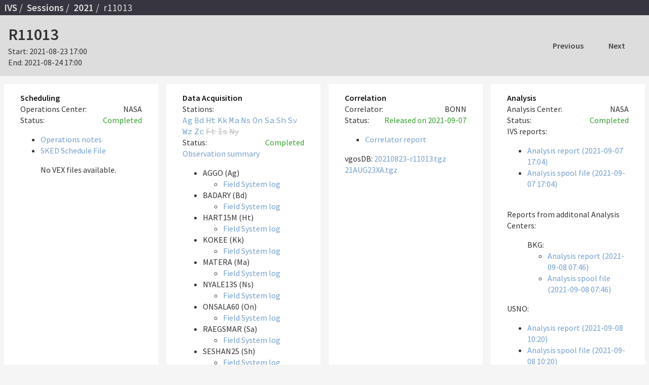

--- FILE ---
content_type: text/html
request_url: https://ivscc.gsfc.nasa.gov/sessions/2021/r11013/
body_size: 12563
content:

<!DOCTYPE html>
<html lang="en">
<head>
    <meta charset="utf-8"/>
    <meta name="viewport" content="width=device-width, initial-scale=1, shrink-to-fit=no"/>
    <title> IVS VLBI Sessions r11013 </title>
    <meta name="description" content=""/>
    <meta name="author" content=""/>
    <meta name="keywords" content=""/>
    
    <link href="https://fonts.googleapis.com/css?family=Source+Code+Pro:400|Source+Sans+Pro:400,600" rel="stylesheet">
    <link rel="stylesheet" type="text/css" charset="utf-8" media="all" href="/static/css/normalize.css">
    <link rel="stylesheet" type="text/css" charset="utf-8" media="all" href="/static/css/main.css">

    
    <script language="javascript" id="_fed_an_ua_tag" src="https://dap.digitalgov.gov/Universal-Federated-Analytics-Min.js?agency=NASA&subagency=GSFC&dclink=true"></script>
</head>
<body>
    <div role="banner">
        <ul role="navigation">
            <li> <a href="/">IVS</a></li>
            <li> <a href="/sessions/">Sessions</a> </li>
            
<li> <a href="/sessions/2021/" >2021</a> </li>
<li>  r11013  </li>

        </ul>
    </div>
    <main>
        
<header>
    <div>
        <h1 class="title">R11013 </h1>
        <div id="start">
            <span class="label">Start:</span>
            <span class="value time">2021-08-23 17:00</span>
        </div>
        <div id="end">
            <span class="label">End:</span>
            <span class="value time">2021-08-24 17:00</span>
        </div>
        <div class="status ">  </div>
    </div>
    <div role="navigation" id="session-nav">
        
        <a href="/sessions/2021/r41012/" id="nav-previous" > Previous </a>
        
        
        <a href="/sessions/2021/aov062/" id="nav-next" > Next </a>
        
    </div>
</header>

<section id="scheduling" class="completed">
    <header>
        <h2>Scheduling</h2>
        <div class="center-id">
            <span class="label">Operations Center:</span>
            <span class="value">NASA</span>
        </div>
        <div class="status">
            <span class="label">Status:</span>
            <span class="value">Completed </span>
        </div>
    </header>
    <ul class="files">
        
        <li class="operations-notes">
            <a href="https://cddis.nasa.gov/archive/vlbi/ivsdata/aux/2021/r11013/r11013.txt">Operations notes</a>
        </li>
        
        
        <li class="sked-schedule">
            <a href="https://cddis.nasa.gov/archive/vlbi/ivsdata/aux/2021/r11013/r11013.skd">SKED Schedule File</a>
        </li>
        
        
        <p> No VEX files available.</p>
        

        
    </ul>
</section>

<section id="data-acquisition" class="completed">
    <header>
        <h2>Data Acquisition</h2>
        <div class="center-id stations">
            <span class="label">Stations:</span>
            <ul class="value">
                    
                    <li class="station-id ">
                        <a href="/sessions/stations/ag/">Ag</a>
                    </li>
                    
                    <li class="station-id ">
                        <a href="/sessions/stations/bd/">Bd</a>
                    </li>
                    
                    <li class="station-id ">
                        <a href="/sessions/stations/ht/">Ht</a>
                    </li>
                    
                    <li class="station-id ">
                        <a href="/sessions/stations/kk/">Kk</a>
                    </li>
                    
                    <li class="station-id ">
                        <a href="/sessions/stations/ma/">Ma</a>
                    </li>
                    
                    <li class="station-id ">
                        <a href="/sessions/stations/ns/">Ns</a>
                    </li>
                    
                    <li class="station-id ">
                        <a href="/sessions/stations/on/">On</a>
                    </li>
                    
                    <li class="station-id ">
                        <a href="/sessions/stations/sa/">Sa</a>
                    </li>
                    
                    <li class="station-id ">
                        <a href="/sessions/stations/sh/">Sh</a>
                    </li>
                    
                    <li class="station-id ">
                        <a href="/sessions/stations/sv/">Sv</a>
                    </li>
                    
                    <li class="station-id ">
                        <a href="/sessions/stations/wz/">Wz</a>
                    </li>
                    
                    <li class="station-id ">
                        <a href="/sessions/stations/zc/">Zc</a>
                    </li>
                    
                    <li class="station-id removed">
                        <a href="/sessions/stations/ft/">Ft</a>
                    </li>
                    
                    <li class="station-id removed">
                        <a href="/sessions/stations/is/">Is</a>
                    </li>
                    
                    <li class="station-id removed">
                        <a href="/sessions/stations/ny/">Ny</a>
                    </li>
                    
            </ul>
        </div>
        <div class="status">
            <span class="label">Status:</span>
            <span class="value">Completed</span>
        </div>
    </header>

    
    <a href="https://cddis.nasa.gov/archive/vlbi/ivsdata/aux/2021/r11013/r11013-sumops.txt" >Observation summary </a>
    

    <ul class="files-by-station">
        
        
        
        
        
        <li>  AGGO (Ag)</li>
        <ul class="files">
            
            <li> <a href="https://cddis.nasa.gov/archive/vlbi/ivsdata/aux/2021/r11013/r11013ag.log"> Field System log </a></li>
            
        </ul>
        
        
        
        <li>  BADARY (Bd)</li>
        <ul class="files">
            
            <li> <a href="https://cddis.nasa.gov/archive/vlbi/ivsdata/aux/2021/r11013/r11013bd.log"> Field System log </a></li>
            
        </ul>
        
        
        
        <li>  HART15M (Ht)</li>
        <ul class="files">
            
            <li> <a href="https://cddis.nasa.gov/archive/vlbi/ivsdata/aux/2021/r11013/r11013ht.log"> Field System log </a></li>
            
        </ul>
        
        
        
        <li>  KOKEE (Kk)</li>
        <ul class="files">
            
            <li> <a href="https://cddis.nasa.gov/archive/vlbi/ivsdata/aux/2021/r11013/r11013kk.log"> Field System log </a></li>
            
        </ul>
        
        
        
        <li>  MATERA (Ma)</li>
        <ul class="files">
            
            <li> <a href="https://cddis.nasa.gov/archive/vlbi/ivsdata/aux/2021/r11013/r11013ma.log"> Field System log </a></li>
            
        </ul>
        
        
        
        <li>  NYALE13S (Ns)</li>
        <ul class="files">
            
            <li> <a href="https://cddis.nasa.gov/archive/vlbi/ivsdata/aux/2021/r11013/r11013ns.log"> Field System log </a></li>
            
        </ul>
        
        
        
        <li>  ONSALA60 (On)</li>
        <ul class="files">
            
            <li> <a href="https://cddis.nasa.gov/archive/vlbi/ivsdata/aux/2021/r11013/r11013on.log"> Field System log </a></li>
            
        </ul>
        
        
        
        <li>  RAEGSMAR (Sa)</li>
        <ul class="files">
            
            <li> <a href="https://cddis.nasa.gov/archive/vlbi/ivsdata/aux/2021/r11013/r11013sa.log"> Field System log </a></li>
            
        </ul>
        
        
        
        <li>  SESHAN25 (Sh)</li>
        <ul class="files">
            
            <li> <a href="https://cddis.nasa.gov/archive/vlbi/ivsdata/aux/2021/r11013/r11013sh.log"> Field System log </a></li>
            
        </ul>
        
        
        
        <li>  SVETLOE (Sv)</li>
        <ul class="files">
            
            <li> <a href="https://cddis.nasa.gov/archive/vlbi/ivsdata/aux/2021/r11013/r11013sv.log"> Field System log </a></li>
            
        </ul>
        
        
        
        <li>  WETTZELL (Wz)</li>
        <ul class="files">
            
            <li> <a href="https://cddis.nasa.gov/archive/vlbi/ivsdata/aux/2021/r11013/r11013wz.log"> Field System log </a></li>
            
        </ul>
        
        
        
        <li>  ZELENCHK (Zc)</li>
        <ul class="files">
            
            <li> <a href="https://cddis.nasa.gov/archive/vlbi/ivsdata/aux/2021/r11013/r11013zc.log"> Field System log </a></li>
            
        </ul>
        
        
    </ul>
</section>

<section id="correlation"  class="completed">
    <header>
        <h2>Correlation</h2>
        <div class="center-id">
            <span class="label">Correlator:</span>
            <span class="value">BONN</span>
        </div>
        <div class="status">
            <span class="label">Status:</span>
            <span class="value">Released
                
                <span class="corr-released-date"> on 2021-09-07</span>

                

                
            </span>
        </div>
    </header>


    <ul class="files">
        
        <li><a href="https://cddis.nasa.gov/archive/vlbi/ivsdata/aux/2021/r11013/r11013.corr">Correlator report</a>
            
        </li>
        
    </ul>

    

    

    
    vgosDB: 
        
        <a href="https://cddis.nasa.gov/archive/vlbi/ivsdata/vgosdb/2021/20210823-r11013.tgz">20210823-r11013.tgz</a>
        
        <a href="https://cddis.nasa.gov/archive/vlbi/ivsdata/vgosdb/2021/21AUG23XA.tgz">21AUG23XA.tgz</a>
        
    

</section>
<section id="analysis" class="completed">
    <header>
        <h2 class="">Analysis</h2>
        <div class="center-id">
            <span class="label">Analysis Center:</span>
            <span class="value">NASA</span>
        </div>
        <div class="status">
            <span class="label">Status:</span>
            <span class="value">Completed</span>
        </div>
    </header>

    
    IVS reports:
    <ul class="files">
        
        <li>
            <a href="https://cddis.nasa.gov/archive/vlbi/ivsdata/aux/2021/r11013/r11013-IVS-analysis-report-20210907-1704.txt" >Analysis report (2021-09-07 17:04)</a>
        </li>
        
        <li>
            <a href="https://cddis.nasa.gov/archive/vlbi/ivsdata/aux/2021/r11013/r11013-IVS-analysis-spoolfile-20210907-1704.txt" >Analysis spool file (2021-09-07 17:04)</a>
        </li>
        
    </ul>
    
    <br>


    
    Reports from additonal Analysis Centers:
    <ul>
        
        BKG:
        <ul class="files">
            
            <li>
                <a href="https://cddis.nasa.gov/archive/vlbi/ivsdata/aux/2021/r11013/r11013-bkg-analysis-report-20210908-0746.txt" >
                    Analysis report
                    (2021-09-08 07:46)
                </a>
            </li>
            
            <li>
                <a href="https://cddis.nasa.gov/archive/vlbi/ivsdata/aux/2021/r11013/r11013-bkg-analysis-spoolfile-20210908-0746.txt" >
                    Analysis spool file
                    (2021-09-08 07:46)
                </a>
            </li>
            
        </ul>
    </ul>
    
        USNO:
        <ul class="files">
            
            <li>
                <a href="https://cddis.nasa.gov/archive/vlbi/ivsdata/aux/2021/r11013/r11013-USNO-analysis-report-20210908-1020.txt" >
                    Analysis report
                    (2021-09-08 10:20)
                </a>
            </li>
            
            <li>
                <a href="https://cddis.nasa.gov/archive/vlbi/ivsdata/aux/2021/r11013/r11013-USNO-analysis-spoolfile-20210908-1020.txt" >
                    Analysis spool file
                    (2021-09-08 10:20)
                </a>
            </li>
            
        </ul>
    </ul>
    
    



</section>





    </main>
    <script src="/static/js/ivs.js"></script>
    
    <footer>
        This page was last updated <time datetime="2025-07-25 09:59 UTC">2025-07-25 09:59 UTC</time>.
        <br>
        If these contents are out of date, check the IVS data centers:
        <a href="https://cddis.nasa.gov/archive/vlbi/ivsdata/aux/2021/r11013" target="_blank">CDDIS</a>,
        <a href="https://ivs.bkg.bund.de/data_dir/vlbi/ivsdata/aux/2021/r11013">BKG</a>, and
        <a href="ftp://ivsopar.obspm.fr/pub/vlbi/ivsdata/aux/2021/r11013">OPAR</a>.
    </footer>
</body>
</html>
